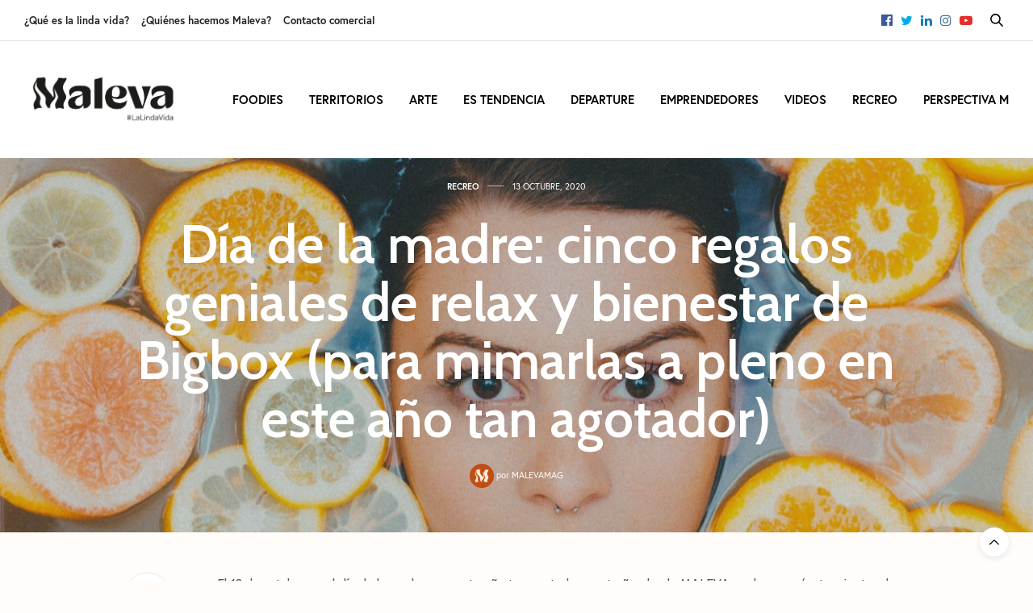

--- FILE ---
content_type: text/html; charset=UTF-8
request_url: https://malevamag.com/dia-de-la-madre-cinco-regalos-geniales-de-relax-y-bienestar-de-bigbox-para-mimarlas-a-pleno-en-este-ano-tan-agotador/
body_size: 14745
content:
<!doctype html>
<html lang="es" prefix="og: http://ogp.me/ns# fb: http://ogp.me/ns/fb#">
<head>
	<meta charset="UTF-8">
	<meta name="viewport" content="width=device-width, initial-scale=1, maximum-scale=1, user-scalable=1">
	<link rel="profile" href="https://gmpg.org/xfn/11">
	<link rel="pingback" href="https://malevamag.com/xmlrpc.php">
	<link rel="icon" href="https://malevamag.com/wp-content/uploads/2022/04/cropped-Favicon_Malevamag-2-32x32.png" sizes="32x32" />
<link rel="icon" href="https://malevamag.com/wp-content/uploads/2022/04/cropped-Favicon_Malevamag-2-192x192.png" sizes="192x192" />
<link rel="apple-touch-icon-precomposed" href="https://malevamag.com/wp-content/uploads/2022/04/cropped-Favicon_Malevamag-2-180x180.png" />
<meta name="msapplication-TileImage" content="https://malevamag.com/wp-content/uploads/2022/04/cropped-Favicon_Malevamag-2-270x270.png" />
		<meta http-equiv="x-dns-prefetch-control" content="on">
	<link rel="dns-prefetch" href="//fonts.googleapis.com" />
	<link rel="dns-prefetch" href="//fonts.gstatic.com" />
	<link rel="dns-prefetch" href="//0.gravatar.com/" />
	<link rel="dns-prefetch" href="//2.gravatar.com/" />
	<link rel="dns-prefetch" href="//1.gravatar.com/" /><title>Día de la madre: cinco regalos geniales de relax y bienestar de Bigbox (para mimarlas a pleno en este año tan agotador) &#8211; MalevaMag</title>
<link rel='dns-prefetch' href='//use.typekit.net' />
<link rel='dns-prefetch' href='//maxcdn.bootstrapcdn.com' />
<link rel='dns-prefetch' href='//fonts.googleapis.com' />
<link rel='dns-prefetch' href='//s.w.org' />
<link rel="alternate" type="application/rss+xml" title="MalevaMag &raquo; Feed" href="https://malevamag.com/feed/" />
		<script type="text/javascript">
			window._wpemojiSettings = {"baseUrl":"https:\/\/s.w.org\/images\/core\/emoji\/11\/72x72\/","ext":".png","svgUrl":"https:\/\/s.w.org\/images\/core\/emoji\/11\/svg\/","svgExt":".svg","source":{"concatemoji":"https:\/\/malevamag.com\/wp-includes\/js\/wp-emoji-release.min.js?ver=4.9.26"}};
			!function(e,a,t){var n,r,o,i=a.createElement("canvas"),p=i.getContext&&i.getContext("2d");function s(e,t){var a=String.fromCharCode;p.clearRect(0,0,i.width,i.height),p.fillText(a.apply(this,e),0,0);e=i.toDataURL();return p.clearRect(0,0,i.width,i.height),p.fillText(a.apply(this,t),0,0),e===i.toDataURL()}function c(e){var t=a.createElement("script");t.src=e,t.defer=t.type="text/javascript",a.getElementsByTagName("head")[0].appendChild(t)}for(o=Array("flag","emoji"),t.supports={everything:!0,everythingExceptFlag:!0},r=0;r<o.length;r++)t.supports[o[r]]=function(e){if(!p||!p.fillText)return!1;switch(p.textBaseline="top",p.font="600 32px Arial",e){case"flag":return s([55356,56826,55356,56819],[55356,56826,8203,55356,56819])?!1:!s([55356,57332,56128,56423,56128,56418,56128,56421,56128,56430,56128,56423,56128,56447],[55356,57332,8203,56128,56423,8203,56128,56418,8203,56128,56421,8203,56128,56430,8203,56128,56423,8203,56128,56447]);case"emoji":return!s([55358,56760,9792,65039],[55358,56760,8203,9792,65039])}return!1}(o[r]),t.supports.everything=t.supports.everything&&t.supports[o[r]],"flag"!==o[r]&&(t.supports.everythingExceptFlag=t.supports.everythingExceptFlag&&t.supports[o[r]]);t.supports.everythingExceptFlag=t.supports.everythingExceptFlag&&!t.supports.flag,t.DOMReady=!1,t.readyCallback=function(){t.DOMReady=!0},t.supports.everything||(n=function(){t.readyCallback()},a.addEventListener?(a.addEventListener("DOMContentLoaded",n,!1),e.addEventListener("load",n,!1)):(e.attachEvent("onload",n),a.attachEvent("onreadystatechange",function(){"complete"===a.readyState&&t.readyCallback()})),(n=t.source||{}).concatemoji?c(n.concatemoji):n.wpemoji&&n.twemoji&&(c(n.twemoji),c(n.wpemoji)))}(window,document,window._wpemojiSettings);
		</script>
		<style type="text/css">
img.wp-smiley,
img.emoji {
	display: inline !important;
	border: none !important;
	box-shadow: none !important;
	height: 1em !important;
	width: 1em !important;
	margin: 0 .07em !important;
	vertical-align: -0.1em !important;
	background: none !important;
	padding: 0 !important;
}
</style>
<link rel="stylesheet" id="thb-fa-css"  href="https://maxcdn.bootstrapcdn.com/font-awesome/4.7.0/css/font-awesome.min.css?ver=50.0.6.4" media="all" />
<link rel="stylesheet" id="thb-app-css"  href="https://malevamag.com/wp-content/themes/thevoux-wp/assets/css/app.css?ver=50.0.6.4" media="all" />
<style id='thb-app-inline-css' type='text/css'>
body { font-family:'Cabin', 'BlinkMacSystemFont', -apple-system, 'Roboto', 'Lucida Sans';}@media only screen and (max-width:40.063em) {.header .logo .logoimg {max-height:70px;}}@media only screen and (min-width:40.063em) {.header .logo .logoimg {max-height:75px;}}.header.fixed .logo .logoimg {max-height:50px;}#mobile-menu .logoimg {max-height:50px;}h1, h2, h3, h4, h5, h6, .mont, .wpcf7-response-output, label, .select-wrapper select, .wp-caption .wp-caption-text, .smalltitle, .toggle .title, q, blockquote p, cite, table tr th, table tr td, #footer.style3 .menu, #footer.style2 .menu, #footer.style4 .menu, .product-title, .social_bar, .widget.widget_socialcounter ul.style2 li {font-family:'Cabin', 'BlinkMacSystemFont', -apple-system, 'Roboto', 'Lucida Sans';}input[type="submit"],.button,.btn {font-family:'Cabin', 'BlinkMacSystemFont', -apple-system, 'Roboto', 'Lucida Sans';}a,.header .nav_holder.dark .full-menu-container .full-menu > li > a:hover,.full-menu-container.light-menu-color .full-menu > li > a:hover,.full-menu-container .full-menu > li.active > a, .full-menu-container .full-menu > li.sfHover > a,.full-menu-container .full-menu > li > a:hover,.full-menu-container .full-menu > li.menu-item-has-children.menu-item-mega-parent .thb_mega_menu_holder .thb_mega_menu li.active a, .full-menu-container .full-menu > li.menu-item-has-children.menu-item-mega-parent .thb_mega_menu_holder .thb_mega_menu li.active a .fa,.post.featured-style4 .featured-title,.post-detail .article-tags a,.post .post-content .post-review .average,#archive-title h1 span,.widget > strong.style1,.widget.widget_recent_entries ul li .url, .widget.widget_recent_comments ul li .url,.thb-mobile-menu li a.active,.thb-mobile-menu-secondary li a:hover,q, blockquote p,cite,.notification-box a:not(.button),.video_playlist .video_play.vertical.video-active,.video_playlist .video_play.vertical.video-active h6,.not-found p,.thb_tabs .tabs h6 a:hover,.thb_tabs .tabs dd.active h6 a,.cart_totals table tr.order-total td,.shop_table tbody tr td.order-status.approved,.shop_table tbody tr td.product-quantity .wishlist-in-stock,.shop_table tbody tr td.product-stock-status .wishlist-in-stock ,.payment_methods li .about_paypal,.place-order .terms label a,.woocommerce-MyAccount-navigation ul li:hover a, .woocommerce-MyAccount-navigation ul li.is-active a,.product .product-information .price > .amount,.product .product-information .price ins .amount,.product .product-information .wc-forward:hover,.product .product-information .product_meta > span a,.product .product-information .product_meta > span .sku,.woocommerce-tabs .wc-tabs li a:hover,.woocommerce-tabs .wc-tabs li.active a,.thb-selectionSharer a.email:hover,.widget ul.menu .current-menu-item>a {color:#dd3333;}.header-submenu-style2 .full-menu-container .full-menu > li.menu-item-has-children.menu-item-mega-parent .thb_mega_menu_holder,.custom_check + .custom_label:hover:before,.thb-pricing-table .thb-pricing-column.highlight-true .pricing-container,.woocommerce-MyAccount-navigation ul li:hover a, .woocommerce-MyAccount-navigation ul li.is-active a,.thb_3dimg:hover .image_link {border-color:#dd3333;}.header .social-holder .social_header:hover .social_icon,.thb_3dimg .title svg,.thb_3dimg .arrow svg {fill:#dd3333;}.header .social-holder .quick_cart .cart_count,.header.fixed .progress,.post .post-gallery.has-gallery:after,.post.featured-style4:hover .featured-title,.post-detail .post-detail-gallery .gallery-link,.post .post-content .post-review ul li .progress span,#archive-title,.widget .count-image .count,.slick-nav:hover,.btn:hover,.btn:focus:hover,.button:hover,input[type=submit]:hover,.btn.accent,.btn:focus.accent,.button.accent,input[type=submit].accent,.custom_check + .custom_label:after,[class^="tag-link"]:hover, .tag-cloud-link:hover.category_container.style3:before,.highlight.accent,.video_playlist .video_play.video-active,.thb_tabs .tabs h6 a:after {background-color:#dd3333;}.header-submenu-style2 .full-menu-container .full-menu > li.menu-item-has-children .sub-menu:not(.thb_mega_menu),.woocommerce-MyAccount-navigation ul li:hover + li a, .woocommerce-MyAccount-navigation ul li.is-active + li a {border-top-color:#dd3333;}.woocommerce-tabs .wc-tabs li a:after {border-bottom-color:#dd3333;}.header-submenu-style2 .full-menu-container .full-menu>li.menu-item-has-children .sub-menu:not(.thb_mega_menu),.header-submenu-style2 .full-menu-container .full-menu>li.menu-item-has-children.menu-item-mega-parent .thb_mega_menu_holder {border-top-color:#dd3333;}.header-submenu-style3 .full-menu-container .full-menu>li.menu-item-has-children.menu-item-mega-parent .thb_mega_menu_holder .thb_mega_menu li.active a,.header-submenu-style3 .full-menu-container .full-menu > li.menu-item-has-children .sub-menu:not(.thb_mega_menu) li a:hover {background:rgba(221,51,51, 0.2);}blockquote:before,blockquote:after {background:rgba(221,51,51, 0.2);}@media only screen and (max-width:40.063em) {.post.featured-style4 .featured-title,.post.category-widget-slider .featured-title {background:#dd3333;}}.mobile-toggle span,.light-title .mobile-toggle span {background:#000000;}.header.fixed .header_top .progress {background:#bea16f;}.social_bar {background-color:#ffffff !important;}.full-menu-container .full-menu > li > a,#footer.style2 .menu, #footer.style3 .menu, #footer.style4 .menu, #footer.style5 .menu {font-family:'europa', 'BlinkMacSystemFont', -apple-system, 'Roboto', 'Lucida Sans';font-weight:600;font-size:13px;}.subheader-menu>li>a {font-family:'europa', 'BlinkMacSystemFont', -apple-system, 'Roboto', 'Lucida Sans';font-weight:600;font-size:13px;}.full-menu-container .full-menu > li > a,#footer.style2 .menu, #footer.style3 .menu, #footer.style4 .menu, #footer.style5 .menu {font-family:'europa', 'BlinkMacSystemFont', -apple-system, 'Roboto', 'Lucida Sans';font-weight:600;font-size:13px;}.thb-mobile-menu>li>a,.thb-mobile-menu-secondary li a {font-family:'europa', 'BlinkMacSystemFont', -apple-system, 'Roboto', 'Lucida Sans';}.thb-mobile-menu .sub-menu li a {font-family:'europa', 'BlinkMacSystemFont', -apple-system, 'Roboto', 'Lucida Sans';}.post .post-title h1 {font-weight:600;}.widget > strong {font-family:'europa', 'BlinkMacSystemFont', -apple-system, 'Roboto', 'Lucida Sans';}.post-links,.thb-post-top,.post-meta,.post-author,.post-title-bullets li button span {font-family:'europa', 'BlinkMacSystemFont', -apple-system, 'Roboto', 'Lucida Sans';font-weight:600;}.post .thb-post-top .post-meta.style1 a.cat-linda-vida { color:#0a0a0a; }.post .thb-post-top .post-meta.style2 a.cat-linda-vida { background-color:#0a0a0a; }.post.post-carousel-style11 .post-meta.style2 a.cat-linda-vida { background-color:#0a0a0a; }.post .post-content .category_title.catstyle-style72 h2 a:hover { color:#0a0a0a; }.post .thb-post-top .post-meta.style1 a.cat-quienes-hacemos-maleva { color:#0a0a0a; }.post .thb-post-top .post-meta.style2 a.cat-quienes-hacemos-maleva { background-color:#0a0a0a; }.post.post-carousel-style11 .post-meta.style2 a.cat-quienes-hacemos-maleva { background-color:#0a0a0a; }.post .post-content .category_title.catstyle-style71 h2 a:hover { color:#0a0a0a; }.post .thb-post-top .post-meta.style1 a.cat-arte { color:#b15edc; }.post .thb-post-top .post-meta.style2 a.cat-arte { background-color:#b15edc; }.post.post-carousel-style11 .post-meta.style2 a.cat-arte { background-color:#b15edc; }.post .post-content .category_title.catstyle-style62 h2 a:hover { color:#b15edc; }.post .thb-post-top .post-meta.style1 a.cat-comercial { color:#0a0a0a; }.post .thb-post-top .post-meta.style2 a.cat-comercial { background-color:#0a0a0a; }.post.post-carousel-style11 .post-meta.style2 a.cat-comercial { background-color:#0a0a0a; }.post .post-content .category_title.catstyle-style73 h2 a:hover { color:#0a0a0a; }.post .thb-post-top .post-meta.style1 a.cat-departure { color:#1365b4; }.post .thb-post-top .post-meta.style2 a.cat-departure { background-color:#1365b4; }.post.post-carousel-style11 .post-meta.style2 a.cat-departure { background-color:#1365b4; }.post .post-content .category_title.catstyle-style64 h2 a:hover { color:#1365b4; }.post .thb-post-top .post-meta.style1 a.cat-emprendedores { color:#27b7da; }.post .thb-post-top .post-meta.style2 a.cat-emprendedores { background-color:#27b7da; }.post.post-carousel-style11 .post-meta.style2 a.cat-emprendedores { background-color:#27b7da; }.post .post-content .category_title.catstyle-style65 h2 a:hover { color:#27b7da; }.post .thb-post-top .post-meta.style1 a.cat-es-tendencia { color:#eece00; }.post .thb-post-top .post-meta.style2 a.cat-es-tendencia { background-color:#eece00; }.post.post-carousel-style11 .post-meta.style2 a.cat-es-tendencia { background-color:#eece00; }.post .post-content .category_title.catstyle-style63 h2 a:hover { color:#eece00; }.post .thb-post-top .post-meta.style1 a.cat-foodies { color:#df4135; }.post .thb-post-top .post-meta.style2 a.cat-foodies { background-color:#df4135; }.post.post-carousel-style11 .post-meta.style2 a.cat-foodies { background-color:#df4135; }.post .post-content .category_title.catstyle-style60 h2 a:hover { color:#df4135; }.post .thb-post-top .post-meta.style1 a.cat-lifestyle { color:#737373; }.post .thb-post-top .post-meta.style2 a.cat-lifestyle { background-color:#737373; }.post.post-carousel-style11 .post-meta.style2 a.cat-lifestyle { background-color:#737373; }.post .post-content .category_title.catstyle-style22 h2 a:hover { color:#737373; }.post .thb-post-top .post-meta.style1 a.cat-perspectiva-m { color:#f75dc2; }.post .thb-post-top .post-meta.style2 a.cat-perspectiva-m { background-color:#f75dc2; }.post.post-carousel-style11 .post-meta.style2 a.cat-perspectiva-m { background-color:#f75dc2; }.post .post-content .category_title.catstyle-style67 h2 a:hover { color:#f75dc2; }.post .thb-post-top .post-meta.style1 a.cat-recreo { color:#f59e2f; }.post .thb-post-top .post-meta.style2 a.cat-recreo { background-color:#f59e2f; }.post.post-carousel-style11 .post-meta.style2 a.cat-recreo { background-color:#f59e2f; }.post .post-content .category_title.catstyle-style69 h2 a:hover { color:#f59e2f; }.post .thb-post-top .post-meta.style1 a.cat-sin-categoria { color:#9e9e9e; }.post .thb-post-top .post-meta.style2 a.cat-sin-categoria { background-color:#9e9e9e; }.post.post-carousel-style11 .post-meta.style2 a.cat-sin-categoria { background-color:#9e9e9e; }.post .post-content .category_title.catstyle-style1 h2 a:hover { color:#9e9e9e; }.post .thb-post-top .post-meta.style1 a.cat-territorios { color:#59b238; }.post .thb-post-top .post-meta.style2 a.cat-territorios { background-color:#59b238; }.post.post-carousel-style11 .post-meta.style2 a.cat-territorios { background-color:#59b238; }.post .post-content .category_title.catstyle-style61 h2 a:hover { color:#59b238; }.post .thb-post-top .post-meta.style1 a.cat-uncategorized { color:#0a0a0a; }.post .thb-post-top .post-meta.style2 a.cat-uncategorized { background-color:#0a0a0a; }.post.post-carousel-style11 .post-meta.style2 a.cat-uncategorized { background-color:#0a0a0a; }.post .post-content .category_title.catstyle-style33 h2 a:hover { color:#0a0a0a; }.post .thb-post-top .post-meta.style1 a.cat-videos { color:#59b238; }.post .thb-post-top .post-meta.style2 a.cat-videos { background-color:#59b238; }.post.post-carousel-style11 .post-meta.style2 a.cat-videos { background-color:#59b238; }.post .post-content .category_title.catstyle-style66 h2 a:hover { color:#59b238; }#footer.style1,#footer.style2,#footer.style3,#footer.style4 {padding-top:60px;padding-bottom:60px;;}#footer .widget {padding-top:0px;padding-right:20px;padding-bottom:0px;padding-left:20px;;}#footer.style2 .logolink img,#footer.style3 .logolink img {max-height:26px;}.full-menu-container .full-menu>li {padding-left:16px;padding-right:16px;}.post.listing.listing-style2 .listing_content .post-title h6 {font-size:15px;font-weight:500;}.post.featured-style11 .featured-title {margin-top:5%; }.social_bar {border-bottom:1px solid #ededed;}.social_bar .row {max-width:980px;}.widget.style3>strong {border-color:transparent;}aside.post-author {margin-bottom:25px;}
</style>
<link rel="stylesheet" id="thb-style-css"  href="https://malevamag.com/wp-content/themes/thevoux-wp/style.css" media="all" />
<link rel="stylesheet" id="thb-google-fonts-css"  href="https://fonts.googleapis.com/css?family=Cabin%3A300%2C400%2C500%2C600%2C700%2C900&#038;subset=latin&#038;ver=4.9.26" media="all" />
<script src="https://use.typekit.net/jdg4poj.js"></script>
<script type="text/javascript">
try{Typekit.load({ async: true });}catch(e){}
</script>
<script src="https://malevamag.com/wp-includes/js/jquery/jquery.js?ver=1.12.4"></script>
<script src="https://malevamag.com/wp-includes/js/jquery/jquery-migrate.min.js?ver=1.4.1"></script>
<link rel='https://api.w.org/' href='https://malevamag.com/wp-json/' />
<link rel="EditURI" type="application/rsd+xml" title="RSD" href="https://malevamag.com/xmlrpc.php?rsd" />
<link rel="wlwmanifest" type="application/wlwmanifest+xml" href="https://malevamag.com/wp-includes/wlwmanifest.xml" /> 
<link rel='prev' title='Es tendencia: los vinos «naranjos» levantan cabeza y viven un pequeño boom / Cinco sugeridos / Cuatro bares de vinos para probarlos' href='https://malevamag.com/es-tendencia-los-vinos-naranjos-levantan-cabeza-y-viven-un-pequeno-boom-cinco-sugeridos-cuatro-bares-de-vinos-para-probarlos/' />
<link rel='next' title='Tres secretos de Recoleta por Dolly Monclá de «FoxDecoBlog»: ¿qué coordenadas adora de su barrio?' href='https://malevamag.com/tres-secretos-de-recoleta-por-dolly-moncla-de-foxdecoblog-cuales-son-las-coordenadas-que-adora-de-su-barrio/' />
<meta name="generator" content="WordPress 4.9.26" />
<link rel="canonical" href="https://malevamag.com/dia-de-la-madre-cinco-regalos-geniales-de-relax-y-bienestar-de-bigbox-para-mimarlas-a-pleno-en-este-ano-tan-agotador/" />
<link rel='shortlink' href='https://malevamag.com/?p=187469' />
<link rel="alternate" type="application/json+oembed" href="https://malevamag.com/wp-json/oembed/1.0/embed?url=https%3A%2F%2Fmalevamag.com%2Fdia-de-la-madre-cinco-regalos-geniales-de-relax-y-bienestar-de-bigbox-para-mimarlas-a-pleno-en-este-ano-tan-agotador%2F" />
<link rel="alternate" type="text/xml+oembed" href="https://malevamag.com/wp-json/oembed/1.0/embed?url=https%3A%2F%2Fmalevamag.com%2Fdia-de-la-madre-cinco-regalos-geniales-de-relax-y-bienestar-de-bigbox-para-mimarlas-a-pleno-en-este-ano-tan-agotador%2F&#038;format=xml" />
<meta property="fb:app_id" content=""/>
		<!-- GA Google Analytics @ https://m0n.co/ga -->
		<script async src="https://www.googletagmanager.com/gtag/js?id=G-K89L5M9PX0"></script>
		<script>
			window.dataLayer = window.dataLayer || [];
			function gtag(){dataLayer.push(arguments);}
			gtag('js', new Date());
			gtag('config', 'G-K89L5M9PX0');
		</script>

	<!-- Facebook Pixel Code -->
<script>
  !function(f,b,e,v,n,t,s)
  {if(f.fbq)return;n=f.fbq=function(){n.callMethod?
  n.callMethod.apply(n,arguments):n.queue.push(arguments)};
  if(!f._fbq)f._fbq=n;n.push=n;n.loaded=!0;n.version='2.0';
  n.queue=[];t=b.createElement(e);t.async=!0;
  t.src=v;s=b.getElementsByTagName(e)[0];
  s.parentNode.insertBefore(t,s)}(window, document,'script',
  'https://connect.facebook.net/en_US/fbevents.js');
  fbq('init', '1063174977190024');
  fbq('track', 'PageView');
</script>
<noscript><img height="1" width="1" style="display:none"
  src="https://www.facebook.com/tr?id=1063174977190024&ev=PageView&noscript=1"
/></noscript>
<!-- End Facebook Pixel Code --><style type="text/css" id="custom-background-css">
body.custom-background { background-color: #fffcf9; }
</style>
<link rel="icon" href="https://malevamag.com/wp-content/uploads/2022/04/cropped-Favicon_Malevamag-2-32x32.png" sizes="32x32" />
<link rel="icon" href="https://malevamag.com/wp-content/uploads/2022/04/cropped-Favicon_Malevamag-2-192x192.png" sizes="192x192" />
<link rel="apple-touch-icon-precomposed" href="https://malevamag.com/wp-content/uploads/2022/04/cropped-Favicon_Malevamag-2-180x180.png" />
<meta name="msapplication-TileImage" content="https://malevamag.com/wp-content/uploads/2022/04/cropped-Favicon_Malevamag-2-270x270.png" />
<noscript><style type="text/css"> .wpb_animate_when_almost_visible { opacity: 1; }</style></noscript>
<!-- START - Open Graph for Facebook, Google+ and Twitter Card Tags 2.2.4.2 -->
 <!-- Facebook Open Graph -->
  <meta property="og:locale" content="es_ES"/>
  <meta property="og:site_name" content="MalevaMag"/>
  <meta property="og:title" content="Día de la madre: cinco regalos geniales de relax y bienestar de Bigbox (para mimarlas a pleno en este año tan agotador)"/>
  <meta property="og:url" content="https://malevamag.com/dia-de-la-madre-cinco-regalos-geniales-de-relax-y-bienestar-de-bigbox-para-mimarlas-a-pleno-en-este-ano-tan-agotador/"/>
  <meta property="og:type" content="article"/>
  <meta property="og:description" content="El 18 de octubre es el día de la madre y en este año tan agotador y extraño, desde MALEVA exploramos (entre cientas de posibilidades) cinco opciones de wellness que no fallan/Desde yoga hasta una para, directamente, sentirse en un spa en casa. Además: ¿de qué se trata la nueva consigna &quot;basta de reg"/>
  <meta property="og:image" content="https://malevamag.com/wp-content/uploads/2020/10/destacada-1-10.jpg"/>
  <meta property="article:published_time" content="2020-10-13T23:37:32+00:00"/>
  <meta property="article:modified_time" content="2020-10-13T23:37:32+00:00" />
  <meta property="og:updated_time" content="2020-10-13T23:37:32+00:00" />
  <meta property="article:section" content="Recreo"/>
  <meta property="article:publisher" content="https://www.facebook.com/malevamag/"/>
 <!-- Google+ / Schema.org -->
  <meta itemprop="name" content="Día de la madre: cinco regalos geniales de relax y bienestar de Bigbox (para mimarlas a pleno en este año tan agotador)"/>
  <meta itemprop="headline" content="Día de la madre: cinco regalos geniales de relax y bienestar de Bigbox (para mimarlas a pleno en este año tan agotador)"/>
  <meta itemprop="description" content="El 18 de octubre es el día de la madre y en este año tan agotador y extraño, desde MALEVA exploramos (entre cientas de posibilidades) cinco opciones de wellness que no fallan/Desde yoga hasta una para, directamente, sentirse en un spa en casa. Además: ¿de qué se trata la nueva consigna &quot;basta de reg"/>
  <meta itemprop="image" content="https://malevamag.com/wp-content/uploads/2020/10/destacada-1-10.jpg"/>
  <meta itemprop="datePublished" content="2020-10-13"/>
  <meta itemprop="dateModified" content="2020-10-13T23:37:32+00:00" />
  <meta itemprop="author" content="MalevaMag"/>
  <!--<meta itemprop="publisher" content="MalevaMag"/>--> <!-- To solve: The attribute publisher.itemtype has an invalid value -->
 <!-- Twitter Cards -->
  <meta name="twitter:title" content="Día de la madre: cinco regalos geniales de relax y bienestar de Bigbox (para mimarlas a pleno en este año tan agotador)"/>
  <meta name="twitter:url" content="https://malevamag.com/dia-de-la-madre-cinco-regalos-geniales-de-relax-y-bienestar-de-bigbox-para-mimarlas-a-pleno-en-este-ano-tan-agotador/"/>
  <meta name="twitter:description" content="El 18 de octubre es el día de la madre y en este año tan agotador y extraño, desde MALEVA exploramos (entre cientas de posibilidades) cinco opciones de wellness que no fallan/Desde yoga hasta una para, directamente, sentirse en un spa en casa. Además: ¿de qué se trata la nueva consigna &quot;basta de reg"/>
  <meta name="twitter:image" content="https://malevamag.com/wp-content/uploads/2020/10/destacada-1-10.jpg"/>
  <meta name="twitter:card" content="summary_large_image"/>
 <!-- SEO -->
 <!-- Misc. tags -->
 <!-- is_singular -->
<!-- END - Open Graph for Facebook, Google+ and Twitter Card Tags 2.2.4.2 -->
	
	 <script>(function(d, s, id) {
	   var js, fjs = d.getElementsByTagName(s)[0];
	     if (d.getElementById(id)) return;
	       js = d.createElement(s); js.id = id;
	         js.src = "//connect.facebook.net/es_LA/sdk.js#xfbml=1&version=v2.4";
	           fjs.parentNode.insertBefore(js, fjs);
	           }(document, 'script', 'facebook-jssdk'));</script>
	<script type="text/javascript">var _gaq = _gaq || [];
	  _gaq.push(['_setAccount', 'UA-11781700-2']);
	    _gaq.push(['_trackPageview']);
	      (function() {
	          var ga = document.createElement('script'); ga.type = 'text/javascript'; ga.async = true;
	              ga.src = ('https:' == document.location.protocol ? 'https://ssl' : 'http://www') + '.google-analytics.com/ga.js';
	                  var s = document.getElementsByTagName('script')[0]; s.parentNode.insertBefore(ga, s);
	                    })();</script>
	
</head>
<body class="post-template-default single single-post postid-187469 single-format-standard custom-background thb-borders-off thb-rounded-forms-on social_black-off header_submenu_color-dark mobile_menu_animation-over-content header-submenu-style1 wpb-js-composer js-comp-ver-5.6 vc_responsive">
<div id="wrapper" class="thb-page-transition-on">
	<!-- Start Mobile Menu -->
<nav id="mobile-menu" class="light">
	<div class="custom_scroll" id="menu-scroll">
		<a href="#" class="close"><svg xmlns="http://www.w3.org/2000/svg" viewBox="0 0 64 64" enable-background="new 0 0 64 64"><g fill="none" stroke="#000" stroke-width="2" stroke-miterlimit="10"><path d="m18.947 17.15l26.1 25.903"/><path d="m19.05 43.15l25.902-26.1"/></g></svg></a>
		<a href="https://malevamag.com" class="logolink" title="MalevaMag">
			<img src="https://malevamag.com/wp-content/uploads/2022/04/LogoMalevaNegro-1.png" class="logoimg" alt="MalevaMag"/>
		</a>
				  <ul id="menu-principal-maleva" class="thb-mobile-menu"><li id="menu-item-235" class=" menu-item menu-item-type-taxonomy menu-item-object-category menu-item-235"><a href="https://malevamag.com/foodies/">Foodies</a></li>
<li id="menu-item-237" class=" menu-item menu-item-type-taxonomy menu-item-object-category menu-item-237"><a href="https://malevamag.com/territorios/">Territorios</a></li>
<li id="menu-item-231" class=" menu-item menu-item-type-taxonomy menu-item-object-category menu-item-231"><a href="https://malevamag.com/arte/">Arte</a></li>
<li id="menu-item-234" class=" menu-item menu-item-type-taxonomy menu-item-object-category menu-item-234"><a href="https://malevamag.com/es-tendencia/">Es Tendencia</a></li>
<li id="menu-item-232" class=" menu-item menu-item-type-taxonomy menu-item-object-category menu-item-232"><a href="https://malevamag.com/departure/">Departure</a></li>
<li id="menu-item-233" class=" menu-item menu-item-type-taxonomy menu-item-object-category menu-item-233"><a href="https://malevamag.com/emprendedores/">Emprendedores</a></li>
<li id="menu-item-238" class=" menu-item menu-item-type-taxonomy menu-item-object-category menu-item-238"><a href="https://malevamag.com/videos/">Videos</a></li>
<li id="menu-item-239" class=" menu-item menu-item-type-taxonomy menu-item-object-category current-post-ancestor current-menu-parent current-post-parent menu-item-239"><a href="https://malevamag.com/recreo/">Recreo</a></li>
<li id="menu-item-236" class=" menu-item menu-item-type-taxonomy menu-item-object-category menu-item-236"><a href="https://malevamag.com/perspectiva-m/">Perspectiva M</a></li>
</ul>						<div class="menu-footer">
					</div>
	</div>
</nav>
<!-- End Mobile Menu -->	
	<!-- Start Content Container -->
	<div id="content-container">
		<!-- Start Content Click Capture -->
		<div class="click-capture"></div>
		<!-- End Content Click Capture -->
		
<!-- Start Header -->
<header class="header fixed style4 thb-fixed-shadow-style2">
	<div class="nav_holder show-for-large">
		<div class="row full-width-row">
			<div class="small-12 columns">
				<div class="center-column">
					<div class="toggle-holder">
							<a href="#" class="mobile-toggle hide-for-large small"><div><span></span><span></span><span></span></div></a>
						</div>
					<nav class="full-menu-container">
												  <ul id="menu-principal-maleva-1" class="full-menu nav submenu-style-style1"><li class="menu-item menu-item-type-taxonomy menu-item-object-category menu-item-235"><a href="https://malevamag.com/foodies/">Foodies</a></li>
<li class="menu-item menu-item-type-taxonomy menu-item-object-category menu-item-237"><a href="https://malevamag.com/territorios/">Territorios</a></li>
<li class="menu-item menu-item-type-taxonomy menu-item-object-category menu-item-231"><a href="https://malevamag.com/arte/">Arte</a></li>
<li class="menu-item menu-item-type-taxonomy menu-item-object-category menu-item-234"><a href="https://malevamag.com/es-tendencia/">Es Tendencia</a></li>
<li class="menu-item menu-item-type-taxonomy menu-item-object-category menu-item-232"><a href="https://malevamag.com/departure/">Departure</a></li>
<li class="menu-item menu-item-type-taxonomy menu-item-object-category menu-item-233"><a href="https://malevamag.com/emprendedores/">Emprendedores</a></li>
<li class="menu-item menu-item-type-taxonomy menu-item-object-category menu-item-238"><a href="https://malevamag.com/videos/">Videos</a></li>
<li class="menu-item menu-item-type-taxonomy menu-item-object-category current-post-ancestor current-menu-parent current-post-parent menu-item-239"><a href="https://malevamag.com/recreo/">Recreo</a></li>
<li class="menu-item menu-item-type-taxonomy menu-item-object-category menu-item-236"><a href="https://malevamag.com/perspectiva-m/">Perspectiva M</a></li>
</ul>											</nav>
					
					<div class="social-holder style2">
								<a href="https://www.facebook.com/malevamag/" class="facebook icon-1x" target="_blank"><i class="fa fa-facebook-official"></i></a>
				<a href="https://twitter.com/malevamag?lang=es" class="twitter icon-1x" target="_blank"><i class="fa fa-twitter"></i></a>
			<a href="https://www.instagram.com/malevamag/?hl=es-la" class="linkedin icon-1x" target="_blank"><i class="fa fa-linkedin"></i></a>
			<a href="https://www.instagram.com/malevamag/?hl=es-la" class="instagram icon-1x" target="_blank"><i class="fa fa-instagram"></i></a>
									<a href="https://www.youtube.com/channel/UCBqb7oeuyjKXT6m4iKkITgA" class="youtube icon-1x" target="_blank"><i class="fa fa-youtube-play"></i></a>
								 	<aside class="quick_search">
		<svg xmlns="http://www.w3.org/2000/svg" version="1.1" class="search_icon" x="0" y="0" width="16.2" height="16.2" viewBox="0 0 16.2 16.2" enable-background="new 0 0 16.209 16.204" xml:space="preserve"><path d="M15.9 14.7l-4.3-4.3c0.9-1.1 1.4-2.5 1.4-4 0-3.5-2.9-6.4-6.4-6.4S0.1 3 0.1 6.5c0 3.5 2.9 6.4 6.4 6.4 1.4 0 2.8-0.5 3.9-1.3l4.4 4.3c0.2 0.2 0.4 0.2 0.6 0.2 0.2 0 0.4-0.1 0.6-0.2C16.2 15.6 16.2 15.1 15.9 14.7zM1.7 6.5c0-2.6 2.2-4.8 4.8-4.8s4.8 2.1 4.8 4.8c0 2.6-2.2 4.8-4.8 4.8S1.7 9.1 1.7 6.5z"/></svg>		<!-- Start SearchForm -->
<form method="get" class="searchform" role="search" action="https://malevamag.com/">
    <fieldset>
    	<input name="s" type="text" placeholder="Buscar" class="small-12">
    </fieldset>
</form>
<!-- End SearchForm -->	</aside>
											</div>
				</div>
			</div>
		</div>
	</div>
			<span class="progress"></span>
	</header>
<!-- End Header -->		
<!-- Start Header -->

<div class="header_holder  ">
<header class="header style7 ">
	<div class="nav_holder">
		<div class="row full-width-row align-middle">
			<div class="small-6 columns">
					<a href="#" class="mobile-toggle hide-for-large small"><div><span></span><span></span><span></span></div></a>
									  <ul id="menu-contacto-menu-maleva" class="subheader-menu"><li id="menu-item-422" class="menu-item menu-item-type-custom menu-item-object-custom menu-item-422"><a href="https://malevamag.com/que-es-la-linda-vida/">¿Qué es la linda vida?</a></li>
<li id="menu-item-180227" class="menu-item menu-item-type-custom menu-item-object-custom menu-item-180227"><a href="https://malevamag.com/quienes-somos/">¿Quiénes hacemos Maleva?</a></li>
<li id="menu-item-192639" class="menu-item menu-item-type-post_type menu-item-object-page menu-item-192639"><a href="https://malevamag.com/contacto-comercial/">Contacto comercial</a></li>
</ul>							</div>
			<div class="small-6 columns">
					<div class="social-holder style2">
								<a href="https://www.facebook.com/malevamag/" class="facebook icon-1x" target="_blank"><i class="fa fa-facebook-official"></i></a>
				<a href="https://twitter.com/malevamag?lang=es" class="twitter icon-1x" target="_blank"><i class="fa fa-twitter"></i></a>
			<a href="https://www.instagram.com/malevamag/?hl=es-la" class="linkedin icon-1x" target="_blank"><i class="fa fa-linkedin"></i></a>
			<a href="https://www.instagram.com/malevamag/?hl=es-la" class="instagram icon-1x" target="_blank"><i class="fa fa-instagram"></i></a>
									<a href="https://www.youtube.com/channel/UCBqb7oeuyjKXT6m4iKkITgA" class="youtube icon-1x" target="_blank"><i class="fa fa-youtube-play"></i></a>
		 	<aside class="quick_search">
		<svg xmlns="http://www.w3.org/2000/svg" version="1.1" class="search_icon" x="0" y="0" width="16.2" height="16.2" viewBox="0 0 16.2 16.2" enable-background="new 0 0 16.209 16.204" xml:space="preserve"><path d="M15.9 14.7l-4.3-4.3c0.9-1.1 1.4-2.5 1.4-4 0-3.5-2.9-6.4-6.4-6.4S0.1 3 0.1 6.5c0 3.5 2.9 6.4 6.4 6.4 1.4 0 2.8-0.5 3.9-1.3l4.4 4.3c0.2 0.2 0.4 0.2 0.6 0.2 0.2 0 0.4-0.1 0.6-0.2C16.2 15.6 16.2 15.1 15.9 14.7zM1.7 6.5c0-2.6 2.2-4.8 4.8-4.8s4.8 2.1 4.8 4.8c0 2.6-2.2 4.8-4.8 4.8S1.7 9.1 1.7 6.5z"/></svg>		<!-- Start SearchForm -->
<form method="get" class="searchform" role="search" action="https://malevamag.com/">
    <fieldset>
    	<input name="s" type="text" placeholder="Buscar" class="small-12">
    </fieldset>
</form>
<!-- End SearchForm -->	</aside>
					</div>
			</div>
		</div>
	</div>
	<div class="header_top cf">
		<div class="row full-width-row align-middle">
			<div class="small-12 columns logo">
				<a href="https://malevamag.com" class="logolink" title="MalevaMag">
					<img src="https://malevamag.com/wp-content/uploads/2022/04/LogoMalevaNegro-1.png" class="logoimg" alt="MalevaMag"/>
				</a>
				<nav class="full-menu-container light">
										  <ul id="menu-principal-maleva-2" class="full-menu nav submenu-style-style1"><li class="menu-item menu-item-type-taxonomy menu-item-object-category menu-item-235"><a href="https://malevamag.com/foodies/">Foodies</a></li>
<li class="menu-item menu-item-type-taxonomy menu-item-object-category menu-item-237"><a href="https://malevamag.com/territorios/">Territorios</a></li>
<li class="menu-item menu-item-type-taxonomy menu-item-object-category menu-item-231"><a href="https://malevamag.com/arte/">Arte</a></li>
<li class="menu-item menu-item-type-taxonomy menu-item-object-category menu-item-234"><a href="https://malevamag.com/es-tendencia/">Es Tendencia</a></li>
<li class="menu-item menu-item-type-taxonomy menu-item-object-category menu-item-232"><a href="https://malevamag.com/departure/">Departure</a></li>
<li class="menu-item menu-item-type-taxonomy menu-item-object-category menu-item-233"><a href="https://malevamag.com/emprendedores/">Emprendedores</a></li>
<li class="menu-item menu-item-type-taxonomy menu-item-object-category menu-item-238"><a href="https://malevamag.com/videos/">Videos</a></li>
<li class="menu-item menu-item-type-taxonomy menu-item-object-category current-post-ancestor current-menu-parent current-post-parent menu-item-239"><a href="https://malevamag.com/recreo/">Recreo</a></li>
<li class="menu-item menu-item-type-taxonomy menu-item-object-category menu-item-236"><a href="https://malevamag.com/perspectiva-m/">Perspectiva M</a></li>
</ul>									</nav>
			</div>
		</div>
	</div>
</header>
</div>
<!-- End Header -->		<div role="main" class="cf"><div id="infinite-article" data-infinite="on">
					<div class="post-detail-row style3">
			<article itemscope itemtype="http://schema.org/Article" class="post post-detail post-187469 type-post status-publish format-standard has-post-thumbnail hentry category-recreo" id="post-187469" data-id="187469" data-url="https://malevamag.com/dia-de-la-madre-cinco-regalos-geniales-de-relax-y-bienestar-de-bigbox-para-mimarlas-a-pleno-en-este-ano-tan-agotador/">
				<div class="post-header">
					<div class="parallax_bg" 
								data-bottom-top="transform: translate3d(0px, -20%, 0px);"
								data-top-bottom="transform: translate3d(0px, 20%, 0px);"
								style="background-image: url(https://malevamag.com/wp-content/uploads/2020/10/destacada-1-10.jpg);"></div>
					<div class="post-title-container">
						<header class="post-title entry-header">
							<div class="row">
								<div class="small-12 large-push-1 large-10 columns">
										<div class="thb-post-top">
				<aside class="post-meta style1">
			<a href="https://malevamag.com/recreo/" class="cat-recreo" aria-label="Recreo">Recreo</a>		</aside>
						<aside class="post-date">
				13 octubre, 2020		    	</aside>
		    	
			
			</div>
	
																				<h1 class="entry-title" itemprop="headline">Día de la madre: cinco regalos geniales de relax y bienestar de Bigbox (para mimarlas a pleno en este año tan agotador)</h1>																			<aside class="post-author">
		<em><img src="https://malevamag.com/wp-content/uploads/2022/04/Favicon_Malevamag-90x90.png" width="30" height="30" alt="MalevaMag" class="avatar avatar-30 wp-user-avatar wp-user-avatar-30 alignnone photo" /> <span class='name_author'>por</em> <a href="https://malevamag.com/author/admin/" title="Entradas de MalevaMag" rel="author">MalevaMag</a></span>
	</aside>
									</div>
							</div>
						</header>
					</div>
				</div>
				<div class="row align-center">
					<div class="small-12 large-10 columns">
				
							<aside class="share-article hide-on-print fixed-me show-for-medium">
		
				<a href="https://www.facebook.com/sharer.php?u=https%3A%2F%2Fmalevamag.com%2Fdia-de-la-madre-cinco-regalos-geniales-de-relax-y-bienestar-de-bigbox-para-mimarlas-a-pleno-en-este-ano-tan-agotador%2F" class="boxed-icon facebook social"><i class="fa fa-facebook"></i>
					</a>
						<a href="https://twitter.com/intent/tweet?text=D%C3%ADa+de+la+madre%3A+cinco+regalos+geniales+de+relax+y+bienestar+de+Bigbox+%28para+mimarlas+a+pleno+en+este+a%C3%B1o+tan+agotador%29&url=https%3A%2F%2Fmalevamag.com%2Fdia-de-la-madre-cinco-regalos-geniales-de-relax-y-bienestar-de-bigbox-para-mimarlas-a-pleno-en-este-ano-tan-agotador%2F&via=anteksiler" class="boxed-icon twitter social "><i class="fa fa-twitter"></i>
					</a>
								<a href="https://pinterest.com/pin/create/link/?url=https://malevamag.com/dia-de-la-madre-cinco-regalos-geniales-de-relax-y-bienestar-de-bigbox-para-mimarlas-a-pleno-en-este-ano-tan-agotador/&media=https://malevamag.com/wp-content/uploads/2020/10/destacada-1-10.jpg&description=D%C3%ADa+de+la+madre%3A+cinco+regalos+geniales+de+relax+y+bienestar+de+Bigbox+%28para+mimarlas+a+pleno+en+este+a%C3%B1o+tan+agotador%29" class="boxed-icon pinterest social" data-pin-no-hover="true"><i class="fa fa-pinterest"></i>
									<a href="https://www.linkedin.com/cws/share?url=https://malevamag.com/dia-de-la-madre-cinco-regalos-geniales-de-relax-y-bienestar-de-bigbox-para-mimarlas-a-pleno-en-este-ano-tan-agotador/" class="boxed-icon linkedin social"><i class="fa fa-linkedin"></i>
					</a>
				<a href="https://malevamag.com/dia-de-la-madre-cinco-regalos-geniales-de-relax-y-bienestar-de-bigbox-para-mimarlas-a-pleno-en-este-ano-tan-agotador/" class="boxed-icon comment"><svg version="1.1" xmlns="http://www.w3.org/2000/svg" xmlns:xlink="http://www.w3.org/1999/xlink" x="0px" y="0px" width="13px" height="13.091px" viewBox="0 0 13 13.091" enable-background="new 0 0 13 13.091" xml:space="preserve">
<path d="M13,0.919v9.188c0,0.504-0.413,0.918-0.92,0.918H6.408l-2.136,1.838C3.999,13.094,3.62,13.166,3.284,13
	c-0.321-0.137-0.528-0.461-0.528-0.826v-1.148H0.919C0.413,11.025,0,10.611,0,10.107V0.919C0,0.414,0.413,0,0.919,0H12.08
	C12.587,0,13,0.414,13,0.919z M12.08,0.919H0.919v9.188h2.756v2.066l2.389-2.066h6.017V0.919z"/>
</svg><span>0</span></a>
	</aside>
						<div class="post-content-container">
														
							<div class="post-content entry-content cf" itemprop="articleBody" >
									
								<p style="text-align: center;">El 18 de octubre es el día de la madre y en este año tan agotador y extraño, desde MALEVA exploramos (entre cientas de posibilidades) cinco opciones de wellness que no fallan/Desde yoga hasta una para, directamente, sentirse en un spa en casa. Además: ¿de qué se trata la nueva consigna «basta de regalos comunes» de la principal empresa de regalos experiencia en la región?</p>
<p><img class="aligncenter size-large wp-image-187471 lazyload" src="[data-uri]" data-src="https://malevamag.com/wp-content/uploads/2020/10/taylor-simpson-Z8s3PRQVuUk-unsplash-1024x820.jpg" alt="" width="1024" height="820" data-sizes="auto" data-srcset="https://malevamag.com/wp-content/uploads/2020/10/taylor-simpson-Z8s3PRQVuUk-unsplash-1024x820.jpg 1024w, https://malevamag.com/wp-content/uploads/2020/10/taylor-simpson-Z8s3PRQVuUk-unsplash-300x240.jpg 300w, https://malevamag.com/wp-content/uploads/2020/10/taylor-simpson-Z8s3PRQVuUk-unsplash-768x615.jpg 768w, https://malevamag.com/wp-content/uploads/2020/10/taylor-simpson-Z8s3PRQVuUk-unsplash-450x360.jpg 450w, https://malevamag.com/wp-content/uploads/2020/10/taylor-simpson-Z8s3PRQVuUk-unsplash-225x180.jpg 225w, https://malevamag.com/wp-content/uploads/2020/10/taylor-simpson-Z8s3PRQVuUk-unsplash-900x720.jpg 900w, https://malevamag.com/wp-content/uploads/2020/10/taylor-simpson-Z8s3PRQVuUk-unsplash-1350x1081.jpg 1350w, https://malevamag.com/wp-content/uploads/2020/10/taylor-simpson-Z8s3PRQVuUk-unsplash-20x15.jpg 20w, https://malevamag.com/wp-content/uploads/2020/10/taylor-simpson-Z8s3PRQVuUk-unsplash.jpg 1519w" sizes="(max-width: 1024px) 100vw, 1024px" /></p>
<p><em>En Bigbox se pueden conseguir más de cien regalos que tienen que ver con relax y distintas (y geniales) propuestas de bienestar emocional</em></p>
<p>&nbsp;</p>
<h3>Día de la madre: cinco regalos geniales de relax y bienestar de Bigbox (para mimarlas a pleno en este año tan agotador).</h3>
<p><strong>¿Cómo regalar Bigbox? Todos los regalos a continuación pueden conseguirse <a href="https://www.bigbox.com.ar/">en la web www.bigbox.com.ar</a> y en la categoría <a href="https://www.bigbox.com.ar/regalos/?category[]=bienestar">OMM-ESTAR BIEN </a></strong></p>
<p>Llega el día de la madre, este 18 de octubre ¿Y hablemos de un año extraño, tremendo y agotador no? En que las madres tuvieron que convertirse en “multitasking” a niveles nunca antes vistos: home office, pero también profesoras de sus hijos, el sostén emocional de sus parejas y familias. Una locura. <strong>Por eso, desde MALEVA buscamos en la infinidad de regalos de Bigbox, cinco opciones de relax para mimarlas a pleno, y que puedan disfrutar – en sus casas, o con seguros protocolos – de un día de paz y felicidad.</strong> Como proponen este año desde la principal empresas de regalos de experiencias,<strong> “basta de regalos comunes”</strong>. Más que flores, maquillajes, o una cartera, que este 2020 mamá se sienta en un spa.</p>
<ul>
<li><img class="aligncenter size-large wp-image-187472 lazyload" src="[data-uri]" data-src="https://malevamag.com/wp-content/uploads/2020/10/toa-heftiba-rjGFEm3Bd5o-unsplash-683x1024.jpg" alt="" width="683" height="1024" data-sizes="auto" data-srcset="https://malevamag.com/wp-content/uploads/2020/10/toa-heftiba-rjGFEm3Bd5o-unsplash-683x1024.jpg 683w, https://malevamag.com/wp-content/uploads/2020/10/toa-heftiba-rjGFEm3Bd5o-unsplash-200x300.jpg 200w, https://malevamag.com/wp-content/uploads/2020/10/toa-heftiba-rjGFEm3Bd5o-unsplash-768x1152.jpg 768w, https://malevamag.com/wp-content/uploads/2020/10/toa-heftiba-rjGFEm3Bd5o-unsplash-450x675.jpg 450w, https://malevamag.com/wp-content/uploads/2020/10/toa-heftiba-rjGFEm3Bd5o-unsplash.jpg 800w, https://malevamag.com/wp-content/uploads/2020/10/toa-heftiba-rjGFEm3Bd5o-unsplash-225x338.jpg 225w, https://malevamag.com/wp-content/uploads/2020/10/toa-heftiba-rjGFEm3Bd5o-unsplash-20x30.jpg 20w" sizes="(max-width: 683px) 100vw, 683px" /></li>
</ul>
<blockquote><p>«Llega el día de la madre, este 18 de octubre ¿Y hablemos de un año extraño, tremendo y agotador no? En que las madres tuvieron que convertirse en “multitasking” a niveles nunca antes vistos: home office, pero también profesoras de sus hijos, el sostén emocional de sus parejas y familias. Una locura. Por eso, desde MALEVA buscamos en la infinidad de regalos de Bigbox, cinco opciones de relax para mimarlas a pleno&#8230;»</p></blockquote>
<p><strong>1) Homewellness by Cielo Tierra y Spa: energía y bienestar en casa</strong></p>
<p>“Proponemos un momento donde la magia del adentro y del afuera, del yin y del yang, del cielo y de la tierra se funden y entrelazan para vivir la bella experiencia de fusionar la mente, el cuerpo y el alma en un solo y único ser”, explican. <strong>La experiencia incluye de todo para que mamá sienta que puede vivir una tarde de spa pero en casa:</strong> un relajante cuello térmico natural, con funda desmontable de algodón nido de abeja; un aceite corporal con suave y fresco aroma de bambú y jengibre (125 ml.); un jabón natural de algas y esencias natural, mejora y recupera la vitalidad de la piel (100grs.); sales de baño marina, liberadoras de tensión energética (80 grs.); esponja vegetal en manopla para activar la renovación de la piel del cuerpo; una caja presentación que contiene los productos detallados; un link para una meditación saludable; un link para una relajación activa.</p>
<p><strong>2) Magic Garden: “productos ecológicos que hacen bien y cuidan al mundo”</strong></p>
<p>“Nuestro objetivo es promover el uso de productos que nos hagan bien y no perjudiquen al medio ambiente,<strong> para reducir el impacto ambiental la elaboración se realiza de manera artesanal y con conciencia ecológica</strong>”, cuentan desde la marca. Se puede elegir entre tres posibilidades: <strong>Relax kit</strong>: bomba para baño de inmersión, té para baño de inmersión, jabón natural en barra, crema corporal en barra; hair kit que contiene: <strong>shampoo natural en pastilla (variedad a elección), acondicionador en pastilla, baño de crema capilar o el self Care kit que incluye: jabón natural en barra (variedad a elección del stock disponible), jabón natural líquido (variedad a elección del stock disponible), pasta dental natural, desodorante natural en crema.</strong></p>
<p><strong>3) Om Spa de Nordelta: relajarse a fondo en uno de los rincones más bellos en las afueras de Buenos Aires</strong></p>
<p>La idea es poder relajarse en uno de los rincones más bellos cerca de Buenos Aires: la bahía de Nordelta. <strong>El regalo incluye una ducha; un masaje a elección (cuarenta minutos), un servicio de toallas, bata de baño, ojotas descartables, frutas, frutos secos, agua saborizada, infusiones, café Nespresso, gaseosa, cerveza o champagne.</strong> ¿Nada mal no?</p>
<p><strong>4) Dra Carbillon en el Bajo Belgrano: cuatro opciones para olvidarse del mundo</strong></p>
<p><strong>Todas las propuestas duran una hora y media</strong>. <strong>La primera</strong> consta de hidromasaje con colchón de burbujas, ozono y aromaterapia; más un masaje descontracturante con termoterapia, acompañado de infusiones (te, café, aguas saborizadas), y una muestra producto de Elaboración Propia; <strong>la segunda alternativa</strong> es una sesión de peeling en cara, cuello, escote y manos (cada sector llevara el ácido correspondiente), máscaras Faciales (las que correspondan previo diagnóstico de la piel), infusiones (te, cafe, aguas saborizadas). <strong>La tercera opción</strong> es similar a la primera pero se agrega una sesión de ducha escocesa. En la última posibilidad, el masaje es “a la lavanda”.</p>
<p><strong>5) Yoga vitalité: en armonía con nuestro cuerpo (y al aire libre)</strong></p>
<p><strong>Este regalo incluye seis (¡!) clases de yoga para dos personas. Son clases libres que se pueden utilizar durante un mes en los horarios disponibles.</strong> “El Yoga que practicamos <strong>se denomina Purna Yoga o Yoga Integral, una forma de Yoga que trata de establecer en el practicante la búsqueda de su propio centro mediante el uso de técnicas físicas (asanas), energéticas (pranayama) y mentales (meditación)</strong> – explican los profesores -, el Purna Yoga no es un método, sino que considera que debe crearse un método particular para cada una de los alumnos, por lo cual las clases (si bien son grupales) son personalizadas y las técnicas que se usan son variadas y adaptadas a cada alumno en particular…”</p>
<p><strong>Fotos: gentileza Unsplash y Bigbox (PH: paje victoria, noah buscher, taylor simpson, toah heftibah)</strong></p>
<p>///</p>
<p><img class="aligncenter size-large wp-image-187475 lazyload" src="[data-uri]" data-src="https://malevamag.com/wp-content/uploads/2020/10/Bigbox_Dia-de-la-madre_Stories-2-576x1024.jpg" alt="" width="576" height="1024" data-sizes="auto" data-srcset="https://malevamag.com/wp-content/uploads/2020/10/Bigbox_Dia-de-la-madre_Stories-2-576x1024.jpg 576w, https://malevamag.com/wp-content/uploads/2020/10/Bigbox_Dia-de-la-madre_Stories-2-169x300.jpg 169w, https://malevamag.com/wp-content/uploads/2020/10/Bigbox_Dia-de-la-madre_Stories-2-450x800.jpg 450w, https://malevamag.com/wp-content/uploads/2020/10/Bigbox_Dia-de-la-madre_Stories-2-225x400.jpg 225w, https://malevamag.com/wp-content/uploads/2020/10/Bigbox_Dia-de-la-madre_Stories-2-20x36.jpg 20w, https://malevamag.com/wp-content/uploads/2020/10/Bigbox_Dia-de-la-madre_Stories-2.jpg 600w" sizes="(max-width: 576px) 100vw, 576px" /></p>
<p><em>«Basta de regalos comunes», es la nueva consigna de la empresa líder en regalos de experiencias en Latinoamérica </em></p>
<div id="wpdevar_comment_1" style="width:100%;text-align:left;">
		<span style="padding: 10px;font-size:15px;font-family:Arial,Helvetica Neue,Helvetica,sans-serif;color:#000000;"></span>
		<div class="fb-comments" data-href="https://malevamag.com/dia-de-la-madre-cinco-regalos-geniales-de-relax-y-bienestar-de-bigbox-para-mimarlas-a-pleno-en-este-ano-tan-agotador/" data-order-by="social" data-numposts="7" data-width="100%" style="display:block;"></div></div><style>#wpdevar_comment_1 span,#wpdevar_comment_1 iframe{width:100% !important;}</style>								
																																								
															</div>
						</div>
							<aside class="share-article hide-on-print hide-for-medium">
		
				<a href="https://www.facebook.com/sharer.php?u=https%3A%2F%2Fmalevamag.com%2Fdia-de-la-madre-cinco-regalos-geniales-de-relax-y-bienestar-de-bigbox-para-mimarlas-a-pleno-en-este-ano-tan-agotador%2F" class="boxed-icon facebook social"><i class="fa fa-facebook"></i>
					</a>
						<a href="https://twitter.com/intent/tweet?text=D%C3%ADa+de+la+madre%3A+cinco+regalos+geniales+de+relax+y+bienestar+de+Bigbox+%28para+mimarlas+a+pleno+en+este+a%C3%B1o+tan+agotador%29&url=https%3A%2F%2Fmalevamag.com%2Fdia-de-la-madre-cinco-regalos-geniales-de-relax-y-bienestar-de-bigbox-para-mimarlas-a-pleno-en-este-ano-tan-agotador%2F&via=anteksiler" class="boxed-icon twitter social "><i class="fa fa-twitter"></i>
					</a>
								<a href="https://pinterest.com/pin/create/link/?url=https://malevamag.com/dia-de-la-madre-cinco-regalos-geniales-de-relax-y-bienestar-de-bigbox-para-mimarlas-a-pleno-en-este-ano-tan-agotador/&media=https://malevamag.com/wp-content/uploads/2020/10/destacada-1-10.jpg&description=D%C3%ADa+de+la+madre%3A+cinco+regalos+geniales+de+relax+y+bienestar+de+Bigbox+%28para+mimarlas+a+pleno+en+este+a%C3%B1o+tan+agotador%29" class="boxed-icon pinterest social" data-pin-no-hover="true"><i class="fa fa-pinterest"></i>
									<a href="https://www.linkedin.com/cws/share?url=https://malevamag.com/dia-de-la-madre-cinco-regalos-geniales-de-relax-y-bienestar-de-bigbox-para-mimarlas-a-pleno-en-este-ano-tan-agotador/" class="boxed-icon linkedin social"><i class="fa fa-linkedin"></i>
					</a>
				<a href="https://malevamag.com/dia-de-la-madre-cinco-regalos-geniales-de-relax-y-bienestar-de-bigbox-para-mimarlas-a-pleno-en-este-ano-tan-agotador/" class="boxed-icon comment"><svg version="1.1" xmlns="http://www.w3.org/2000/svg" xmlns:xlink="http://www.w3.org/1999/xlink" x="0px" y="0px" width="13px" height="13.091px" viewBox="0 0 13 13.091" enable-background="new 0 0 13 13.091" xml:space="preserve">
<path d="M13,0.919v9.188c0,0.504-0.413,0.918-0.92,0.918H6.408l-2.136,1.838C3.999,13.094,3.62,13.166,3.284,13
	c-0.321-0.137-0.528-0.461-0.528-0.826v-1.148H0.919C0.413,11.025,0,10.611,0,10.107V0.919C0,0.414,0.413,0,0.919,0H12.08
	C12.587,0,13,0.414,13,0.919z M12.08,0.919H0.919v9.188h2.756v2.066l2.389-2.066h6.017V0.919z"/>
</svg><span>0</span></a>
	</aside>
					</div>
				</div>
					<aside class="post-bottom-meta hide">
		<meta itemprop="mainEntityOfPage" content="https://malevamag.com/dia-de-la-madre-cinco-regalos-geniales-de-relax-y-bienestar-de-bigbox-para-mimarlas-a-pleno-en-este-ano-tan-agotador/">
		<span class="vcard author" itemprop="author" content="MalevaMag">
			<span class="fn">MalevaMag</span>
		</span>
		<time class="time publised entry-date" datetime="2020-10-13T23:37:32+00:00" itemprop="datePublished" content="2020-10-13T23:37:32+00:00">13 octubre, 2020</time>
		<meta itemprop="dateModified" class="updated" content="2020-10-13T23:37:32+00:00">
		<span itemprop="publisher" itemscope itemtype="https://schema.org/Organization">
			<meta itemprop="name" content="MalevaMag">
			<span itemprop="logo" itemscope itemtype="https://schema.org/ImageObject">
				<meta itemprop="url" content="https://malevamag.com/wp-content/themes/thevoux-wp/assets/img/logo.png">
			</span>
		</span>
		<span itemprop="image" itemscope itemtype="http://schema.org/ImageObject">
			<meta itemprop="url" content="https://malevamag.com/wp-content/uploads/2020/10/destacada-1-10.jpg">
			<meta itemprop="width" content="2280" />
			<meta itemprop="height" content="1133" />
		</span>
	</aside>
				</article>
							<aside class="ad_container_bottom"><p class="banner-display-desktop"><a href="https://hitcowork.co/" target="_blank" rel="noopener"><img class="aligncenter wp-image-197599 size-full" src="https://malevamag.com/wp-content/uploads/2023/10/970x90_V3.gif" alt="" width="970" height="90" /></a></p>
<p class="banner-display-mobile"><a href="https://hitcowork.co/" target="_blank" rel="noopener"><img class="noopener aligncenter wp-image-197605 size-full" src="https://malevamag.com/wp-content/uploads/2023/10/300x250_V2-1.gif" alt="" width="300" height="250" /></a></p></aside></div>			</div>
		</div><!-- End role["main"] -->
		<aside class="social_bar">
	<ul class="row small-up-1 medium-up-2 large-up-4 align-center align-middle">
					<li class="column"><a href="https://www.instagram.com/malevamag/?hl=es-la"><i class="fa fa-instagram"></i> instagram</a></li>
					<li class="column"><a href="https://www.facebook.com/malevamag/"><i class="fa fa-facebook"></i> facebook</a></li>
					<li class="column"><a href="https://twitter.com/malevamag?lang=es"><i class="fa fa-twitter"></i> twitter</a></li>
					<li class="column"><a href="https://www.youtube.com/channel/UCBqb7oeuyjKXT6m4iKkITgA"><i class="fa fa-youtube"></i> youtube</a></li>
			</ul>
</aside>

	<!-- Start Footer -->
<!-- Please call pinit.js only once per page -->
<footer id="footer" class="dark style4 no-borders">
	<div class="row">
		<div class="small-12 columns">
    	<a href="https://malevamag.com/" class="logolink" title="MalevaMag"><img src="https://malevamag.com/wp-content/uploads/2022/04/LogoMalevaNegro-1.png" class="logo" alt="MalevaMag"/></a>
    	    		<ul id="menu-principal-maleva-3" class="menu"><li class="menu-item menu-item-type-taxonomy menu-item-object-category menu-item-235"><a href="https://malevamag.com/foodies/">Foodies</a></li>
<li class="menu-item menu-item-type-taxonomy menu-item-object-category menu-item-237"><a href="https://malevamag.com/territorios/">Territorios</a></li>
<li class="menu-item menu-item-type-taxonomy menu-item-object-category menu-item-231"><a href="https://malevamag.com/arte/">Arte</a></li>
<li class="menu-item menu-item-type-taxonomy menu-item-object-category menu-item-234"><a href="https://malevamag.com/es-tendencia/">Es Tendencia</a></li>
<li class="menu-item menu-item-type-taxonomy menu-item-object-category menu-item-232"><a href="https://malevamag.com/departure/">Departure</a></li>
<li class="menu-item menu-item-type-taxonomy menu-item-object-category menu-item-233"><a href="https://malevamag.com/emprendedores/">Emprendedores</a></li>
<li class="menu-item menu-item-type-taxonomy menu-item-object-category menu-item-238"><a href="https://malevamag.com/videos/">Videos</a></li>
<li class="menu-item menu-item-type-taxonomy menu-item-object-category current-post-ancestor current-menu-parent current-post-parent menu-item-239"><a href="https://malevamag.com/recreo/">Recreo</a></li>
<li class="menu-item menu-item-type-taxonomy menu-item-object-category menu-item-236"><a href="https://malevamag.com/perspectiva-m/">Perspectiva M</a></li>
</ul>    	    	<div class="social-section">
    															    	</div>
  	</div>
	</div>
</footer>
<!-- End Footer -->
<!-- Start Sub-Footer -->
<aside id="subfooter" class="dark">
	<div class="row">
		<div class="small-12 columns">
							<p></p>
					</div>
	</div>
</aside>
<!-- End Sub-Footer -->
	</div> <!-- End #content-container -->
</div> <!-- End #wrapper -->
		<a href="#" title="Scroll To Top" id="scroll_totop">
			<svg version="1.1" xmlns="http://www.w3.org/2000/svg" xmlns:xlink="http://www.w3.org/1999/xlink" x="0px" y="0px"
	 width="15.983px" height="11.837px" viewBox="0 0 15.983 11.837" enable-background="new 0 0 15.983 11.837" xml:space="preserve"><path class="thb-arrow-head" d="M1.486,5.924l4.845-4.865c0.24-0.243,0.24-0.634,0-0.876c-0.242-0.243-0.634-0.243-0.874,0L0.18,5.481
		c-0.24,0.242-0.24,0.634,0,0.876l5.278,5.299c0.24,0.241,0.632,0.241,0.874,0c0.24-0.241,0.24-0.634,0-0.876L1.486,5.924z"/><path class="thb-arrow-line" d="M15.982,5.92c0,0.328-0.264,0.593-0.592,0.593H0.592C0.264,6.513,0,6.248,0,5.92c0-0.327,0.264-0.591,0.592-0.591h14.799
		C15.719,5.329,15.982,5.593,15.982,5.92z"/></svg>		</a>
		<div id="thbSelectionSharerPopover" class="thb-selectionSharer" data-appid="" data-user="anteksiler">
	  <div id="thb-selectionSharerPopover-inner">
	    <ul>
	    		      	      	    </ul>
	  </div>
	</div>
	        <div id="fb-root"></div>
        <script>(function(d, s, id) {
          var js, fjs = d.getElementsByTagName(s)[0];
          if (d.getElementById(id)) return;
          js = d.createElement(s); js.id = id;
          js.src = "//connect.facebook.net/es_ES/sdk.js#xfbml=1&appId=&version=v2.3";
          fjs.parentNode.insertBefore(js, fjs);
        }(document, 'script', 'facebook-jssdk'));</script>	
    <link rel="stylesheet" id="dashicons-css"  href="https://malevamag.com/wp-includes/css/dashicons.min.css?ver=4.9.26" media="all" />
<link rel="stylesheet" id="thickbox-css"  href="https://malevamag.com/wp-includes/js/thickbox/thickbox.css?ver=4.9.26" media="all" />
<script src="https://malevamag.com/wp-content/themes/thevoux-wp/assets/js/vendor.min.js?ver=50.0.6.4"></script>
<script src="https://malevamag.com/wp-includes/js/underscore.min.js?ver=1.8.3"></script>
<script type='text/javascript'>
/* <![CDATA[ */
var themeajax = {"themeurl":"https:\/\/malevamag.com\/wp-content\/themes\/thevoux-wp","url":"https:\/\/malevamag.com\/wp-admin\/admin-ajax.php","l10n":{"loading":"Loading ...","nomore":"No More Posts","close":"Close","prev":"Anterior","next":"Siguiente"},"svg":{"prev_arrow":"<svg version=\"1.1\" xmlns=\"http:\/\/www.w3.org\/2000\/svg\" xmlns:xlink=\"http:\/\/www.w3.org\/1999\/xlink\" x=\"0px\" y=\"0px\"\r\n\t width=\"15.983px\" height=\"11.837px\" viewBox=\"0 0 15.983 11.837\" enable-background=\"new 0 0 15.983 11.837\" xml:space=\"preserve\"><path class=\"thb-arrow-head\" d=\"M1.486,5.924l4.845-4.865c0.24-0.243,0.24-0.634,0-0.876c-0.242-0.243-0.634-0.243-0.874,0L0.18,5.481\r\n\t\tc-0.24,0.242-0.24,0.634,0,0.876l5.278,5.299c0.24,0.241,0.632,0.241,0.874,0c0.24-0.241,0.24-0.634,0-0.876L1.486,5.924z\"\/><path class=\"thb-arrow-line\" d=\"M15.982,5.92c0,0.328-0.264,0.593-0.592,0.593H0.592C0.264,6.513,0,6.248,0,5.92c0-0.327,0.264-0.591,0.592-0.591h14.799\r\n\t\tC15.719,5.329,15.982,5.593,15.982,5.92z\"\/><\/svg>","next_arrow":"<svg version=\"1.1\" xmlns=\"http:\/\/www.w3.org\/2000\/svg\" xmlns:xlink=\"http:\/\/www.w3.org\/1999\/xlink\" x=\"0px\" y=\"0px\" width=\"15.983px\" height=\"11.837px\" viewBox=\"0 0 15.983 11.837\" enable-background=\"new 0 0 15.983 11.837\" xml:space=\"preserve\"><path class=\"thb-arrow-head\" d=\"M9.651,10.781c-0.24,0.242-0.24,0.635,0,0.876c0.242,0.241,0.634,0.241,0.874,0l5.278-5.299c0.24-0.242,0.24-0.634,0-0.876\r\n\t\tl-5.278-5.299c-0.24-0.243-0.632-0.243-0.874,0c-0.24,0.242-0.24,0.634,0,0.876l4.845,4.865L9.651,10.781z\"\/><path class=\"thb-arrow-line\" d=\"M0.591,5.329h14.799c0.328,0,0.592,0.265,0.592,0.591c0,0.328-0.264,0.593-0.592,0.593H0.591C0.264,6.513,0,6.248,0,5.92\r\n\t\tC0,5.593,0.264,5.329,0.591,5.329z\"\/><\/svg>"},"settings":{"infinite_count":"3","current_url":"https:\/\/malevamag.com\/dia-de-la-madre-cinco-regalos-geniales-de-relax-y-bienestar-de-bigbox-para-mimarlas-a-pleno-en-este-ano-tan-agotador\/","page_transition":"on","page_transition_style":"thb-fade","page_transition_in_speed":"500","page_transition_out_speed":"250","header_submenu_style":"style1"}};
/* ]]> */
</script>
<script src="https://malevamag.com/wp-content/themes/thevoux-wp/assets/js/app.min.js?ver=50.0.6.4"></script>
<script src="https://malevamag.com/wp-includes/js/wp-embed.min.js?ver=4.9.26"></script>
<script type='text/javascript'>
/* <![CDATA[ */
var thickboxL10n = {"next":"Siguiente >","prev":"< Anterior","image":"Imagen","of":"de","close":"Cerrar","noiframes":"Esta funci\u00f3n requiere de frames insertados. Tienes los iframes desactivados o tu navegador no los soporta.","loadingAnimation":"https:\/\/malevamag.com\/wp-includes\/js\/thickbox\/loadingAnimation.gif"};
/* ]]> */
</script>
<script src="https://malevamag.com/wp-includes/js/thickbox/thickbox.js?ver=3.1-20121105"></script>
<script defer src="https://static.cloudflareinsights.com/beacon.min.js/vcd15cbe7772f49c399c6a5babf22c1241717689176015" integrity="sha512-ZpsOmlRQV6y907TI0dKBHq9Md29nnaEIPlkf84rnaERnq6zvWvPUqr2ft8M1aS28oN72PdrCzSjY4U6VaAw1EQ==" data-cf-beacon='{"version":"2024.11.0","token":"2be065f5f2d84935acb9678935fc79ce","r":1,"server_timing":{"name":{"cfCacheStatus":true,"cfEdge":true,"cfExtPri":true,"cfL4":true,"cfOrigin":true,"cfSpeedBrain":true},"location_startswith":null}}' crossorigin="anonymous"></script>
</body>
</html>

--- FILE ---
content_type: text/css
request_url: https://malevamag.com/wp-content/themes/thevoux-wp/style.css
body_size: 865
content:
/*
	Theme Name: The Voux
	Theme URI: https://themeforest.net/item/the-voux-a-comprehensive-magazine-theme/11400130
	Description: <strong>A Premium theme for magazine, editor, community and more! WordPress Theme by <a href="http://www.themeforest.net/user/fuelthemes">fuelthemes</a></strong> – Update notifications available on Twitter and Themeforest <a href="http://twitter.com/anteksiler">Follow us on twitter</a> – <a href="http://themeforest.net/user/fuelthemes">Follow us on Themeforest</a>
	Version: 50.0.6.4
	Author: fuelthemes
	Author URI: http://themeforest.net/user/fuelthemes
	Text Domain: thevoux
	Domain Path: /inc/languages
	Tags: two-columns, four-columns, custom-header, custom-background, threaded-comments, sticky-post, translation-ready, microformats, rtl-language-support, editor-style
	License: GNU General Public License v2.0
	License URI: http://www.gnu.org/licenses/gpl-2.0.html
*/

/*
* PLEASE DO NOT EDIT THIS FILE!
* 
* This file is only in your themefolder for WordPress to recognize basic theme data like name and version
* CSS Rules in this file will not be used by the theme. 
* Instead use the app.css file that is located in your themes /assets/css/ folder to add your styles. 
* If you just want to add small css snippets you might also  want to consider to add it to the designated 
* CSS option field in your themes backend at: Appearance -> Theme Options
*/

li.menu-item.menu-item-type-taxonomy.menu-item-object-category a {
    color: #000
}

.full-menu-container .full-menu > li > a {
    font-size: 15px;
}


/*Sharebar redondeado*/
.post-detail .share-article .boxed-icon {
    width: 55px;
    height: 53px;
    line-height: 53px;
    font-size: 18px;
    border-radius: 30px; !important
    
}

/*titulos de las cards*/
.post .post-title h5 {
    font-size: 26px;
    margin-bottom: 15px;
    font-weight: 400;
}

/*Bajada en las cards*/
.post .post-content.small p {
    font-size: 16px;
}

/*borde punteado en sticky header*/
.header.style4 .nav_holder {
    border-bottom: none;
}

/*banners desktop y mobile*/

.banner-display-desktop {
        display: none;
    }

@media only screen and (min-width: 992px) {
    .banner-display-desktop {
        display: block;
    }
    .banner-display-mobile{
        display: none;
    }
    
}

/*Secciones*/
/*cabezal de imagenes*/

#category-title {
    padding: 150px 0 150px;
}

#category-title h1 {
    color: #fff;
    font-size: 60px;
    line-height: 1;
    letter-spacing: 0;
    margin: 0;
}
